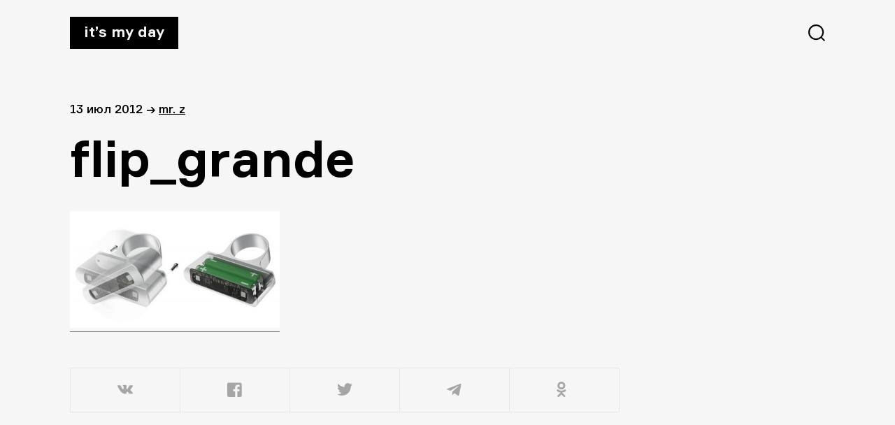

--- FILE ---
content_type: application/javascript
request_url: https://itsmyday.ru/wp-content/themes/itsmyday/js/progressbar.js?ver=20191003
body_size: 229
content:
jQuery(document).ready(function($){

    var getMax = function(){
        return $(document).height() - $(window).height();
    }

    var getValue = function(){
        return $(window).scrollTop();
    }

    if('max' in document.createElement('progress')){
        // Browser supports progress element
        var progressBar = $('progress');

        // Set the Max attr for the first time
        progressBar.attr({ max: getMax() });

        $(document).on('scroll', function(){
            // On scroll only Value attr needs to be calculated
            progressBar.attr({ value: getValue() });
        });

        $(window).resize(function(){
            // On resize, both Max/Value attr needs to be calculated
            progressBar.attr({ max: getMax(), value: getValue() });
        });
    }
    else {
        var progressBar = $('.progress-bar'),
            max = getMax(),
            value, width;

        var getWidth = function(){
            // Calculate width in percentage
            value = getValue();
            width = (value/max) * 100;
            width = width + '%';
            return width;
        }

        var setWidth = function(){
            progressBar.css({ width: getWidth() });
        }

        $(document).on('scroll', setWidth);
        $(window).on('resize', function(){
            // Need to reset the Max attr
            max = getMax();
            setWidth();
        });
    }
});
